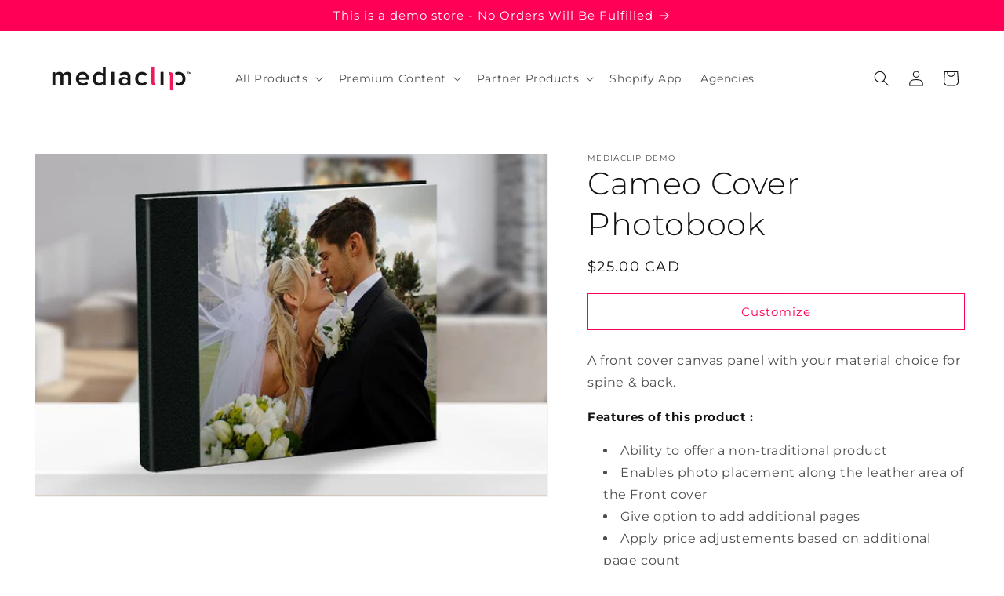

--- FILE ---
content_type: text/css
request_url: https://cdn.shopify.com/extensions/019b2346-e822-762c-ba2a-b6a7c1b758f0/mediaclip-hub-120/assets/quantity-selector.css
body_size: -316
content:
.mc-quantity-selector{border:1px solid black;height:4.5rem;padding:0 calc(var(--inputs-border-width) + 3rem) 0 2rem}
